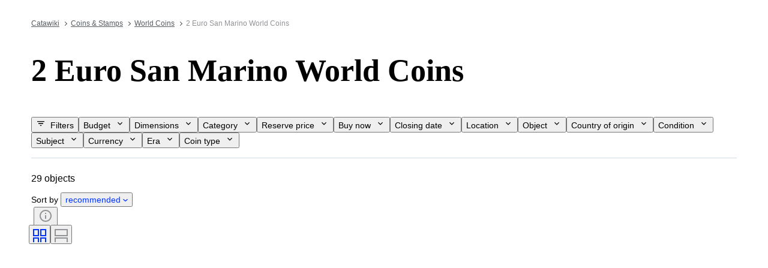

--- FILE ---
content_type: text/html
request_url: https://tzm.px-cloud.net/ns?c=172c1490-f729-11f0-99f7-371865d949aa
body_size: 176
content:
zzY-gyr_SojP-6bwumFl4yOyLWuz7JaYUC_7L0SDlIfemsBnVvwC03E2BEeVYGXqTFeGXK3FcUvSxXAQveq83ShW489Uxf33MTCv7veXmRW0rnxm5CBHv8Ns9W8wrERJWLK9gdT9W0TNQdZS3W8vZ5kurR2pZYtx5Piozq7G8mbkiw==